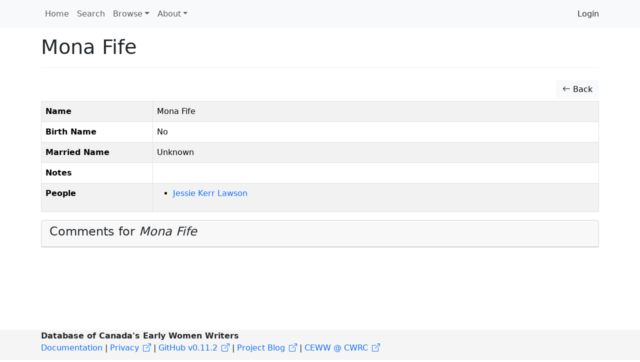

--- FILE ---
content_type: text/html; charset=utf-8
request_url: https://www.google.com/recaptcha/api2/anchor?ar=1&k=6Lesy18oAAAAAEGbcBGT-ibYokPGn9BM5Ta_dyq2&co=aHR0cHM6Ly9kb2Nld3cuZGhpbC5saWIuc2Z1LmNhOjQ0Mw..&hl=en&type=image&v=PoyoqOPhxBO7pBk68S4YbpHZ&theme=light&size=normal&anchor-ms=20000&execute-ms=30000&cb=fjndw7qv8tlo
body_size: 49283
content:
<!DOCTYPE HTML><html dir="ltr" lang="en"><head><meta http-equiv="Content-Type" content="text/html; charset=UTF-8">
<meta http-equiv="X-UA-Compatible" content="IE=edge">
<title>reCAPTCHA</title>
<style type="text/css">
/* cyrillic-ext */
@font-face {
  font-family: 'Roboto';
  font-style: normal;
  font-weight: 400;
  font-stretch: 100%;
  src: url(//fonts.gstatic.com/s/roboto/v48/KFO7CnqEu92Fr1ME7kSn66aGLdTylUAMa3GUBHMdazTgWw.woff2) format('woff2');
  unicode-range: U+0460-052F, U+1C80-1C8A, U+20B4, U+2DE0-2DFF, U+A640-A69F, U+FE2E-FE2F;
}
/* cyrillic */
@font-face {
  font-family: 'Roboto';
  font-style: normal;
  font-weight: 400;
  font-stretch: 100%;
  src: url(//fonts.gstatic.com/s/roboto/v48/KFO7CnqEu92Fr1ME7kSn66aGLdTylUAMa3iUBHMdazTgWw.woff2) format('woff2');
  unicode-range: U+0301, U+0400-045F, U+0490-0491, U+04B0-04B1, U+2116;
}
/* greek-ext */
@font-face {
  font-family: 'Roboto';
  font-style: normal;
  font-weight: 400;
  font-stretch: 100%;
  src: url(//fonts.gstatic.com/s/roboto/v48/KFO7CnqEu92Fr1ME7kSn66aGLdTylUAMa3CUBHMdazTgWw.woff2) format('woff2');
  unicode-range: U+1F00-1FFF;
}
/* greek */
@font-face {
  font-family: 'Roboto';
  font-style: normal;
  font-weight: 400;
  font-stretch: 100%;
  src: url(//fonts.gstatic.com/s/roboto/v48/KFO7CnqEu92Fr1ME7kSn66aGLdTylUAMa3-UBHMdazTgWw.woff2) format('woff2');
  unicode-range: U+0370-0377, U+037A-037F, U+0384-038A, U+038C, U+038E-03A1, U+03A3-03FF;
}
/* math */
@font-face {
  font-family: 'Roboto';
  font-style: normal;
  font-weight: 400;
  font-stretch: 100%;
  src: url(//fonts.gstatic.com/s/roboto/v48/KFO7CnqEu92Fr1ME7kSn66aGLdTylUAMawCUBHMdazTgWw.woff2) format('woff2');
  unicode-range: U+0302-0303, U+0305, U+0307-0308, U+0310, U+0312, U+0315, U+031A, U+0326-0327, U+032C, U+032F-0330, U+0332-0333, U+0338, U+033A, U+0346, U+034D, U+0391-03A1, U+03A3-03A9, U+03B1-03C9, U+03D1, U+03D5-03D6, U+03F0-03F1, U+03F4-03F5, U+2016-2017, U+2034-2038, U+203C, U+2040, U+2043, U+2047, U+2050, U+2057, U+205F, U+2070-2071, U+2074-208E, U+2090-209C, U+20D0-20DC, U+20E1, U+20E5-20EF, U+2100-2112, U+2114-2115, U+2117-2121, U+2123-214F, U+2190, U+2192, U+2194-21AE, U+21B0-21E5, U+21F1-21F2, U+21F4-2211, U+2213-2214, U+2216-22FF, U+2308-230B, U+2310, U+2319, U+231C-2321, U+2336-237A, U+237C, U+2395, U+239B-23B7, U+23D0, U+23DC-23E1, U+2474-2475, U+25AF, U+25B3, U+25B7, U+25BD, U+25C1, U+25CA, U+25CC, U+25FB, U+266D-266F, U+27C0-27FF, U+2900-2AFF, U+2B0E-2B11, U+2B30-2B4C, U+2BFE, U+3030, U+FF5B, U+FF5D, U+1D400-1D7FF, U+1EE00-1EEFF;
}
/* symbols */
@font-face {
  font-family: 'Roboto';
  font-style: normal;
  font-weight: 400;
  font-stretch: 100%;
  src: url(//fonts.gstatic.com/s/roboto/v48/KFO7CnqEu92Fr1ME7kSn66aGLdTylUAMaxKUBHMdazTgWw.woff2) format('woff2');
  unicode-range: U+0001-000C, U+000E-001F, U+007F-009F, U+20DD-20E0, U+20E2-20E4, U+2150-218F, U+2190, U+2192, U+2194-2199, U+21AF, U+21E6-21F0, U+21F3, U+2218-2219, U+2299, U+22C4-22C6, U+2300-243F, U+2440-244A, U+2460-24FF, U+25A0-27BF, U+2800-28FF, U+2921-2922, U+2981, U+29BF, U+29EB, U+2B00-2BFF, U+4DC0-4DFF, U+FFF9-FFFB, U+10140-1018E, U+10190-1019C, U+101A0, U+101D0-101FD, U+102E0-102FB, U+10E60-10E7E, U+1D2C0-1D2D3, U+1D2E0-1D37F, U+1F000-1F0FF, U+1F100-1F1AD, U+1F1E6-1F1FF, U+1F30D-1F30F, U+1F315, U+1F31C, U+1F31E, U+1F320-1F32C, U+1F336, U+1F378, U+1F37D, U+1F382, U+1F393-1F39F, U+1F3A7-1F3A8, U+1F3AC-1F3AF, U+1F3C2, U+1F3C4-1F3C6, U+1F3CA-1F3CE, U+1F3D4-1F3E0, U+1F3ED, U+1F3F1-1F3F3, U+1F3F5-1F3F7, U+1F408, U+1F415, U+1F41F, U+1F426, U+1F43F, U+1F441-1F442, U+1F444, U+1F446-1F449, U+1F44C-1F44E, U+1F453, U+1F46A, U+1F47D, U+1F4A3, U+1F4B0, U+1F4B3, U+1F4B9, U+1F4BB, U+1F4BF, U+1F4C8-1F4CB, U+1F4D6, U+1F4DA, U+1F4DF, U+1F4E3-1F4E6, U+1F4EA-1F4ED, U+1F4F7, U+1F4F9-1F4FB, U+1F4FD-1F4FE, U+1F503, U+1F507-1F50B, U+1F50D, U+1F512-1F513, U+1F53E-1F54A, U+1F54F-1F5FA, U+1F610, U+1F650-1F67F, U+1F687, U+1F68D, U+1F691, U+1F694, U+1F698, U+1F6AD, U+1F6B2, U+1F6B9-1F6BA, U+1F6BC, U+1F6C6-1F6CF, U+1F6D3-1F6D7, U+1F6E0-1F6EA, U+1F6F0-1F6F3, U+1F6F7-1F6FC, U+1F700-1F7FF, U+1F800-1F80B, U+1F810-1F847, U+1F850-1F859, U+1F860-1F887, U+1F890-1F8AD, U+1F8B0-1F8BB, U+1F8C0-1F8C1, U+1F900-1F90B, U+1F93B, U+1F946, U+1F984, U+1F996, U+1F9E9, U+1FA00-1FA6F, U+1FA70-1FA7C, U+1FA80-1FA89, U+1FA8F-1FAC6, U+1FACE-1FADC, U+1FADF-1FAE9, U+1FAF0-1FAF8, U+1FB00-1FBFF;
}
/* vietnamese */
@font-face {
  font-family: 'Roboto';
  font-style: normal;
  font-weight: 400;
  font-stretch: 100%;
  src: url(//fonts.gstatic.com/s/roboto/v48/KFO7CnqEu92Fr1ME7kSn66aGLdTylUAMa3OUBHMdazTgWw.woff2) format('woff2');
  unicode-range: U+0102-0103, U+0110-0111, U+0128-0129, U+0168-0169, U+01A0-01A1, U+01AF-01B0, U+0300-0301, U+0303-0304, U+0308-0309, U+0323, U+0329, U+1EA0-1EF9, U+20AB;
}
/* latin-ext */
@font-face {
  font-family: 'Roboto';
  font-style: normal;
  font-weight: 400;
  font-stretch: 100%;
  src: url(//fonts.gstatic.com/s/roboto/v48/KFO7CnqEu92Fr1ME7kSn66aGLdTylUAMa3KUBHMdazTgWw.woff2) format('woff2');
  unicode-range: U+0100-02BA, U+02BD-02C5, U+02C7-02CC, U+02CE-02D7, U+02DD-02FF, U+0304, U+0308, U+0329, U+1D00-1DBF, U+1E00-1E9F, U+1EF2-1EFF, U+2020, U+20A0-20AB, U+20AD-20C0, U+2113, U+2C60-2C7F, U+A720-A7FF;
}
/* latin */
@font-face {
  font-family: 'Roboto';
  font-style: normal;
  font-weight: 400;
  font-stretch: 100%;
  src: url(//fonts.gstatic.com/s/roboto/v48/KFO7CnqEu92Fr1ME7kSn66aGLdTylUAMa3yUBHMdazQ.woff2) format('woff2');
  unicode-range: U+0000-00FF, U+0131, U+0152-0153, U+02BB-02BC, U+02C6, U+02DA, U+02DC, U+0304, U+0308, U+0329, U+2000-206F, U+20AC, U+2122, U+2191, U+2193, U+2212, U+2215, U+FEFF, U+FFFD;
}
/* cyrillic-ext */
@font-face {
  font-family: 'Roboto';
  font-style: normal;
  font-weight: 500;
  font-stretch: 100%;
  src: url(//fonts.gstatic.com/s/roboto/v48/KFO7CnqEu92Fr1ME7kSn66aGLdTylUAMa3GUBHMdazTgWw.woff2) format('woff2');
  unicode-range: U+0460-052F, U+1C80-1C8A, U+20B4, U+2DE0-2DFF, U+A640-A69F, U+FE2E-FE2F;
}
/* cyrillic */
@font-face {
  font-family: 'Roboto';
  font-style: normal;
  font-weight: 500;
  font-stretch: 100%;
  src: url(//fonts.gstatic.com/s/roboto/v48/KFO7CnqEu92Fr1ME7kSn66aGLdTylUAMa3iUBHMdazTgWw.woff2) format('woff2');
  unicode-range: U+0301, U+0400-045F, U+0490-0491, U+04B0-04B1, U+2116;
}
/* greek-ext */
@font-face {
  font-family: 'Roboto';
  font-style: normal;
  font-weight: 500;
  font-stretch: 100%;
  src: url(//fonts.gstatic.com/s/roboto/v48/KFO7CnqEu92Fr1ME7kSn66aGLdTylUAMa3CUBHMdazTgWw.woff2) format('woff2');
  unicode-range: U+1F00-1FFF;
}
/* greek */
@font-face {
  font-family: 'Roboto';
  font-style: normal;
  font-weight: 500;
  font-stretch: 100%;
  src: url(//fonts.gstatic.com/s/roboto/v48/KFO7CnqEu92Fr1ME7kSn66aGLdTylUAMa3-UBHMdazTgWw.woff2) format('woff2');
  unicode-range: U+0370-0377, U+037A-037F, U+0384-038A, U+038C, U+038E-03A1, U+03A3-03FF;
}
/* math */
@font-face {
  font-family: 'Roboto';
  font-style: normal;
  font-weight: 500;
  font-stretch: 100%;
  src: url(//fonts.gstatic.com/s/roboto/v48/KFO7CnqEu92Fr1ME7kSn66aGLdTylUAMawCUBHMdazTgWw.woff2) format('woff2');
  unicode-range: U+0302-0303, U+0305, U+0307-0308, U+0310, U+0312, U+0315, U+031A, U+0326-0327, U+032C, U+032F-0330, U+0332-0333, U+0338, U+033A, U+0346, U+034D, U+0391-03A1, U+03A3-03A9, U+03B1-03C9, U+03D1, U+03D5-03D6, U+03F0-03F1, U+03F4-03F5, U+2016-2017, U+2034-2038, U+203C, U+2040, U+2043, U+2047, U+2050, U+2057, U+205F, U+2070-2071, U+2074-208E, U+2090-209C, U+20D0-20DC, U+20E1, U+20E5-20EF, U+2100-2112, U+2114-2115, U+2117-2121, U+2123-214F, U+2190, U+2192, U+2194-21AE, U+21B0-21E5, U+21F1-21F2, U+21F4-2211, U+2213-2214, U+2216-22FF, U+2308-230B, U+2310, U+2319, U+231C-2321, U+2336-237A, U+237C, U+2395, U+239B-23B7, U+23D0, U+23DC-23E1, U+2474-2475, U+25AF, U+25B3, U+25B7, U+25BD, U+25C1, U+25CA, U+25CC, U+25FB, U+266D-266F, U+27C0-27FF, U+2900-2AFF, U+2B0E-2B11, U+2B30-2B4C, U+2BFE, U+3030, U+FF5B, U+FF5D, U+1D400-1D7FF, U+1EE00-1EEFF;
}
/* symbols */
@font-face {
  font-family: 'Roboto';
  font-style: normal;
  font-weight: 500;
  font-stretch: 100%;
  src: url(//fonts.gstatic.com/s/roboto/v48/KFO7CnqEu92Fr1ME7kSn66aGLdTylUAMaxKUBHMdazTgWw.woff2) format('woff2');
  unicode-range: U+0001-000C, U+000E-001F, U+007F-009F, U+20DD-20E0, U+20E2-20E4, U+2150-218F, U+2190, U+2192, U+2194-2199, U+21AF, U+21E6-21F0, U+21F3, U+2218-2219, U+2299, U+22C4-22C6, U+2300-243F, U+2440-244A, U+2460-24FF, U+25A0-27BF, U+2800-28FF, U+2921-2922, U+2981, U+29BF, U+29EB, U+2B00-2BFF, U+4DC0-4DFF, U+FFF9-FFFB, U+10140-1018E, U+10190-1019C, U+101A0, U+101D0-101FD, U+102E0-102FB, U+10E60-10E7E, U+1D2C0-1D2D3, U+1D2E0-1D37F, U+1F000-1F0FF, U+1F100-1F1AD, U+1F1E6-1F1FF, U+1F30D-1F30F, U+1F315, U+1F31C, U+1F31E, U+1F320-1F32C, U+1F336, U+1F378, U+1F37D, U+1F382, U+1F393-1F39F, U+1F3A7-1F3A8, U+1F3AC-1F3AF, U+1F3C2, U+1F3C4-1F3C6, U+1F3CA-1F3CE, U+1F3D4-1F3E0, U+1F3ED, U+1F3F1-1F3F3, U+1F3F5-1F3F7, U+1F408, U+1F415, U+1F41F, U+1F426, U+1F43F, U+1F441-1F442, U+1F444, U+1F446-1F449, U+1F44C-1F44E, U+1F453, U+1F46A, U+1F47D, U+1F4A3, U+1F4B0, U+1F4B3, U+1F4B9, U+1F4BB, U+1F4BF, U+1F4C8-1F4CB, U+1F4D6, U+1F4DA, U+1F4DF, U+1F4E3-1F4E6, U+1F4EA-1F4ED, U+1F4F7, U+1F4F9-1F4FB, U+1F4FD-1F4FE, U+1F503, U+1F507-1F50B, U+1F50D, U+1F512-1F513, U+1F53E-1F54A, U+1F54F-1F5FA, U+1F610, U+1F650-1F67F, U+1F687, U+1F68D, U+1F691, U+1F694, U+1F698, U+1F6AD, U+1F6B2, U+1F6B9-1F6BA, U+1F6BC, U+1F6C6-1F6CF, U+1F6D3-1F6D7, U+1F6E0-1F6EA, U+1F6F0-1F6F3, U+1F6F7-1F6FC, U+1F700-1F7FF, U+1F800-1F80B, U+1F810-1F847, U+1F850-1F859, U+1F860-1F887, U+1F890-1F8AD, U+1F8B0-1F8BB, U+1F8C0-1F8C1, U+1F900-1F90B, U+1F93B, U+1F946, U+1F984, U+1F996, U+1F9E9, U+1FA00-1FA6F, U+1FA70-1FA7C, U+1FA80-1FA89, U+1FA8F-1FAC6, U+1FACE-1FADC, U+1FADF-1FAE9, U+1FAF0-1FAF8, U+1FB00-1FBFF;
}
/* vietnamese */
@font-face {
  font-family: 'Roboto';
  font-style: normal;
  font-weight: 500;
  font-stretch: 100%;
  src: url(//fonts.gstatic.com/s/roboto/v48/KFO7CnqEu92Fr1ME7kSn66aGLdTylUAMa3OUBHMdazTgWw.woff2) format('woff2');
  unicode-range: U+0102-0103, U+0110-0111, U+0128-0129, U+0168-0169, U+01A0-01A1, U+01AF-01B0, U+0300-0301, U+0303-0304, U+0308-0309, U+0323, U+0329, U+1EA0-1EF9, U+20AB;
}
/* latin-ext */
@font-face {
  font-family: 'Roboto';
  font-style: normal;
  font-weight: 500;
  font-stretch: 100%;
  src: url(//fonts.gstatic.com/s/roboto/v48/KFO7CnqEu92Fr1ME7kSn66aGLdTylUAMa3KUBHMdazTgWw.woff2) format('woff2');
  unicode-range: U+0100-02BA, U+02BD-02C5, U+02C7-02CC, U+02CE-02D7, U+02DD-02FF, U+0304, U+0308, U+0329, U+1D00-1DBF, U+1E00-1E9F, U+1EF2-1EFF, U+2020, U+20A0-20AB, U+20AD-20C0, U+2113, U+2C60-2C7F, U+A720-A7FF;
}
/* latin */
@font-face {
  font-family: 'Roboto';
  font-style: normal;
  font-weight: 500;
  font-stretch: 100%;
  src: url(//fonts.gstatic.com/s/roboto/v48/KFO7CnqEu92Fr1ME7kSn66aGLdTylUAMa3yUBHMdazQ.woff2) format('woff2');
  unicode-range: U+0000-00FF, U+0131, U+0152-0153, U+02BB-02BC, U+02C6, U+02DA, U+02DC, U+0304, U+0308, U+0329, U+2000-206F, U+20AC, U+2122, U+2191, U+2193, U+2212, U+2215, U+FEFF, U+FFFD;
}
/* cyrillic-ext */
@font-face {
  font-family: 'Roboto';
  font-style: normal;
  font-weight: 900;
  font-stretch: 100%;
  src: url(//fonts.gstatic.com/s/roboto/v48/KFO7CnqEu92Fr1ME7kSn66aGLdTylUAMa3GUBHMdazTgWw.woff2) format('woff2');
  unicode-range: U+0460-052F, U+1C80-1C8A, U+20B4, U+2DE0-2DFF, U+A640-A69F, U+FE2E-FE2F;
}
/* cyrillic */
@font-face {
  font-family: 'Roboto';
  font-style: normal;
  font-weight: 900;
  font-stretch: 100%;
  src: url(//fonts.gstatic.com/s/roboto/v48/KFO7CnqEu92Fr1ME7kSn66aGLdTylUAMa3iUBHMdazTgWw.woff2) format('woff2');
  unicode-range: U+0301, U+0400-045F, U+0490-0491, U+04B0-04B1, U+2116;
}
/* greek-ext */
@font-face {
  font-family: 'Roboto';
  font-style: normal;
  font-weight: 900;
  font-stretch: 100%;
  src: url(//fonts.gstatic.com/s/roboto/v48/KFO7CnqEu92Fr1ME7kSn66aGLdTylUAMa3CUBHMdazTgWw.woff2) format('woff2');
  unicode-range: U+1F00-1FFF;
}
/* greek */
@font-face {
  font-family: 'Roboto';
  font-style: normal;
  font-weight: 900;
  font-stretch: 100%;
  src: url(//fonts.gstatic.com/s/roboto/v48/KFO7CnqEu92Fr1ME7kSn66aGLdTylUAMa3-UBHMdazTgWw.woff2) format('woff2');
  unicode-range: U+0370-0377, U+037A-037F, U+0384-038A, U+038C, U+038E-03A1, U+03A3-03FF;
}
/* math */
@font-face {
  font-family: 'Roboto';
  font-style: normal;
  font-weight: 900;
  font-stretch: 100%;
  src: url(//fonts.gstatic.com/s/roboto/v48/KFO7CnqEu92Fr1ME7kSn66aGLdTylUAMawCUBHMdazTgWw.woff2) format('woff2');
  unicode-range: U+0302-0303, U+0305, U+0307-0308, U+0310, U+0312, U+0315, U+031A, U+0326-0327, U+032C, U+032F-0330, U+0332-0333, U+0338, U+033A, U+0346, U+034D, U+0391-03A1, U+03A3-03A9, U+03B1-03C9, U+03D1, U+03D5-03D6, U+03F0-03F1, U+03F4-03F5, U+2016-2017, U+2034-2038, U+203C, U+2040, U+2043, U+2047, U+2050, U+2057, U+205F, U+2070-2071, U+2074-208E, U+2090-209C, U+20D0-20DC, U+20E1, U+20E5-20EF, U+2100-2112, U+2114-2115, U+2117-2121, U+2123-214F, U+2190, U+2192, U+2194-21AE, U+21B0-21E5, U+21F1-21F2, U+21F4-2211, U+2213-2214, U+2216-22FF, U+2308-230B, U+2310, U+2319, U+231C-2321, U+2336-237A, U+237C, U+2395, U+239B-23B7, U+23D0, U+23DC-23E1, U+2474-2475, U+25AF, U+25B3, U+25B7, U+25BD, U+25C1, U+25CA, U+25CC, U+25FB, U+266D-266F, U+27C0-27FF, U+2900-2AFF, U+2B0E-2B11, U+2B30-2B4C, U+2BFE, U+3030, U+FF5B, U+FF5D, U+1D400-1D7FF, U+1EE00-1EEFF;
}
/* symbols */
@font-face {
  font-family: 'Roboto';
  font-style: normal;
  font-weight: 900;
  font-stretch: 100%;
  src: url(//fonts.gstatic.com/s/roboto/v48/KFO7CnqEu92Fr1ME7kSn66aGLdTylUAMaxKUBHMdazTgWw.woff2) format('woff2');
  unicode-range: U+0001-000C, U+000E-001F, U+007F-009F, U+20DD-20E0, U+20E2-20E4, U+2150-218F, U+2190, U+2192, U+2194-2199, U+21AF, U+21E6-21F0, U+21F3, U+2218-2219, U+2299, U+22C4-22C6, U+2300-243F, U+2440-244A, U+2460-24FF, U+25A0-27BF, U+2800-28FF, U+2921-2922, U+2981, U+29BF, U+29EB, U+2B00-2BFF, U+4DC0-4DFF, U+FFF9-FFFB, U+10140-1018E, U+10190-1019C, U+101A0, U+101D0-101FD, U+102E0-102FB, U+10E60-10E7E, U+1D2C0-1D2D3, U+1D2E0-1D37F, U+1F000-1F0FF, U+1F100-1F1AD, U+1F1E6-1F1FF, U+1F30D-1F30F, U+1F315, U+1F31C, U+1F31E, U+1F320-1F32C, U+1F336, U+1F378, U+1F37D, U+1F382, U+1F393-1F39F, U+1F3A7-1F3A8, U+1F3AC-1F3AF, U+1F3C2, U+1F3C4-1F3C6, U+1F3CA-1F3CE, U+1F3D4-1F3E0, U+1F3ED, U+1F3F1-1F3F3, U+1F3F5-1F3F7, U+1F408, U+1F415, U+1F41F, U+1F426, U+1F43F, U+1F441-1F442, U+1F444, U+1F446-1F449, U+1F44C-1F44E, U+1F453, U+1F46A, U+1F47D, U+1F4A3, U+1F4B0, U+1F4B3, U+1F4B9, U+1F4BB, U+1F4BF, U+1F4C8-1F4CB, U+1F4D6, U+1F4DA, U+1F4DF, U+1F4E3-1F4E6, U+1F4EA-1F4ED, U+1F4F7, U+1F4F9-1F4FB, U+1F4FD-1F4FE, U+1F503, U+1F507-1F50B, U+1F50D, U+1F512-1F513, U+1F53E-1F54A, U+1F54F-1F5FA, U+1F610, U+1F650-1F67F, U+1F687, U+1F68D, U+1F691, U+1F694, U+1F698, U+1F6AD, U+1F6B2, U+1F6B9-1F6BA, U+1F6BC, U+1F6C6-1F6CF, U+1F6D3-1F6D7, U+1F6E0-1F6EA, U+1F6F0-1F6F3, U+1F6F7-1F6FC, U+1F700-1F7FF, U+1F800-1F80B, U+1F810-1F847, U+1F850-1F859, U+1F860-1F887, U+1F890-1F8AD, U+1F8B0-1F8BB, U+1F8C0-1F8C1, U+1F900-1F90B, U+1F93B, U+1F946, U+1F984, U+1F996, U+1F9E9, U+1FA00-1FA6F, U+1FA70-1FA7C, U+1FA80-1FA89, U+1FA8F-1FAC6, U+1FACE-1FADC, U+1FADF-1FAE9, U+1FAF0-1FAF8, U+1FB00-1FBFF;
}
/* vietnamese */
@font-face {
  font-family: 'Roboto';
  font-style: normal;
  font-weight: 900;
  font-stretch: 100%;
  src: url(//fonts.gstatic.com/s/roboto/v48/KFO7CnqEu92Fr1ME7kSn66aGLdTylUAMa3OUBHMdazTgWw.woff2) format('woff2');
  unicode-range: U+0102-0103, U+0110-0111, U+0128-0129, U+0168-0169, U+01A0-01A1, U+01AF-01B0, U+0300-0301, U+0303-0304, U+0308-0309, U+0323, U+0329, U+1EA0-1EF9, U+20AB;
}
/* latin-ext */
@font-face {
  font-family: 'Roboto';
  font-style: normal;
  font-weight: 900;
  font-stretch: 100%;
  src: url(//fonts.gstatic.com/s/roboto/v48/KFO7CnqEu92Fr1ME7kSn66aGLdTylUAMa3KUBHMdazTgWw.woff2) format('woff2');
  unicode-range: U+0100-02BA, U+02BD-02C5, U+02C7-02CC, U+02CE-02D7, U+02DD-02FF, U+0304, U+0308, U+0329, U+1D00-1DBF, U+1E00-1E9F, U+1EF2-1EFF, U+2020, U+20A0-20AB, U+20AD-20C0, U+2113, U+2C60-2C7F, U+A720-A7FF;
}
/* latin */
@font-face {
  font-family: 'Roboto';
  font-style: normal;
  font-weight: 900;
  font-stretch: 100%;
  src: url(//fonts.gstatic.com/s/roboto/v48/KFO7CnqEu92Fr1ME7kSn66aGLdTylUAMa3yUBHMdazQ.woff2) format('woff2');
  unicode-range: U+0000-00FF, U+0131, U+0152-0153, U+02BB-02BC, U+02C6, U+02DA, U+02DC, U+0304, U+0308, U+0329, U+2000-206F, U+20AC, U+2122, U+2191, U+2193, U+2212, U+2215, U+FEFF, U+FFFD;
}

</style>
<link rel="stylesheet" type="text/css" href="https://www.gstatic.com/recaptcha/releases/PoyoqOPhxBO7pBk68S4YbpHZ/styles__ltr.css">
<script nonce="BsOkRVvwlyTXXHJwggHPxw" type="text/javascript">window['__recaptcha_api'] = 'https://www.google.com/recaptcha/api2/';</script>
<script type="text/javascript" src="https://www.gstatic.com/recaptcha/releases/PoyoqOPhxBO7pBk68S4YbpHZ/recaptcha__en.js" nonce="BsOkRVvwlyTXXHJwggHPxw">
      
    </script></head>
<body><div id="rc-anchor-alert" class="rc-anchor-alert"></div>
<input type="hidden" id="recaptcha-token" value="[base64]">
<script type="text/javascript" nonce="BsOkRVvwlyTXXHJwggHPxw">
      recaptcha.anchor.Main.init("[\x22ainput\x22,[\x22bgdata\x22,\x22\x22,\[base64]/[base64]/[base64]/bmV3IHJbeF0oY1swXSk6RT09Mj9uZXcgclt4XShjWzBdLGNbMV0pOkU9PTM/bmV3IHJbeF0oY1swXSxjWzFdLGNbMl0pOkU9PTQ/[base64]/[base64]/[base64]/[base64]/[base64]/[base64]/[base64]/[base64]\x22,\[base64]\x22,\x22Zgliw6ZELmHCm8KhBcObwqzCpcK6w4PDoy44w5vCs8KTwrgLw6jCgjjCm8OIwrDCusKDwqctGyXCsGNYasOuYcKKaMKCHMOeXsO7w6ZAEAXDgsKGbMOWYQF3A8Kgw5wLw63CqsKgwqcww6zDicO7w7/Dql1sQx1wVDxyES7Dl8Oow4rCrcO8SAZEACjCtMKGKmJ5w75ZT0hYw7QqUy9YDsKtw7/CojIJaMOmUsOhY8K2w5pxw7PDrTN6w5vDpsOaccKWFcKBCcO/[base64]/[base64]/CvcOGHMOtw5Vrwr0kaMOvwoPDjcKmaQ7CnTd1w7nDiSnDklYuwrRUw4HChU8uTj4mw5HDpW9RwpLDkcKkw4ICwpobw5DCk8KHbjQxPyLDm39sYsOHKMO0bUrCnMOMeEp2w5HDjsOPw7nCpGnDhcKJaWQMwoFzwqfCvETDjsOWw4PCrsKFwoLDvsK7woh8dcKaDXh/wpckemRhw686wq7CqMOiw71zB8KWYMODDMKnE1fChXXDgQMtw6/CjMOzbgYUQmrDuCggL3vCkMKYT2TDoDnDlXvCqGoNw7FKbD/CncOpWcKNw6/CtMK1w5XCtHU/JMKlbSHDocKAw5/CjyHCoTrClsOyRcO9VcKNw7Jhwr/CuDZwBnh2w517wpxKIHdwQEhnw4IewrkLw7jDs2MlOljChsKvw4h/[base64]/DgVbDiMK0N8Odw5vCuxQ7woHCrW3DrEQpXUzDiT5ZwpsuNsOPw48Fw7hZwrAFw7Q2w6p4JsKAw7kVwoXDjzwLJx7Co8KubcOAD8Oqw6I3YsO9Si7ComU4w7PCgwzDm1hPwoIdw4EvITc5FzLDgCjDpsOzKMO5Ti/Dk8Kuw71bKQB6w5bClsKtXQnDohdkw4TChsK7wrvCoMKsfsKeS3NPcT5xwqouwpdMw6l1wqjCgWzDp2fDuBA3w7rCkWcQw7JAW2Rrw5fCrBzDncK3NBh9D1PDhUbCl8KxDH/[base64]/Cph9dTSQbJHXDrw5LwrscI34VbD8Uw6Atw7HDi0dvO8OqaQTDqQ3CuFvDtcKmK8KmwqBxZjgiwpQ2XxcVRsO+WU96wpXDjyoyw69eUcKNbA8AJ8Olw4PDoMO4w4/DqMOzYMO+woAmaMK/[base64]/DiVtKccKYw7omW8K2woUfeGPDgMOhEgpUO8Kuw6rDiDvDsDcbAlllw6rCncOyWcOsw6lEwq4Fwrorw7dGcMKKw5PDmcOcBBrDhsOXwqzCi8OhH33CvsKnwrDCknbDoF3DlcOjdxINVsK3w6Biw6zDgHbDs8OgIcKAfx/DonDDrsKkH8KYMG0Hw7xAa8Oxw4hcO8K/By8EwrTCncOWwolwwqg8c2fDoVMHwpXDjsKEw7PDlMKowodmNBLCn8KpL3QrwpPDs8KZAjo3LsOHw4/CoRTDj8O2RWsIwr/[base64]/[base64]/P8ONwosMBMKZwojCj8KZwqldJcOWQcKCZRrCp8O6wp4hwot+wpbDgFjCtMOjw63CvC3DjsKswpzDssKiPcOnanlNw7PChR8obcKtwp7DiMKaw4/CtsKsf8KUw7fDpsKSCMK4wrbDjsKfwp/Dj3QKQW92w43CtATCg1khw6YeFwdZwqtZb8OdwrIfwrLDhsKBPsK5G2dkYnzCuMOWNSpzb8KCwqweK8KBw4PDungRdcKgaMO1w7DCiyjCpsOkwolEPcO0w4/DmlVYwqTCjcOCwrQfKiMPVMOdU1LCgQsywrkiw7fCuy/CgV3Dj8Knw48qwo7DtnXCjsKIw57CmQPDtMKUaMOXw6oLWWrCqMKbTiIOwpdhw6vCmsKWwrzDo8OcUcOnwrpYYDLDj8OPV8K7aMOFd8Opw77CiiXCl8KAw7bCmFlcGmYow5YXQSnCjMKLASpgX0Ubw6J3w5TDjMO6cxTDgsOtFl/CucOewpbCmgbCiMKyWcOYQ8KYwogSwpMnw5HCrHvCinTCpcKDw7ZkR3d1FsKjwrnDtFDDucKHGxPDn3k7wpnCusOcwpcQwqTCiMOCwqDDjxTDiXU4VzvCjwEDMsKJUMKBw7oWUcKrU8OtAksUw7LCqMObWRvCjsKewpw/X23Dl8OXw4Z1wqUPKsKRKcKBCyrCqwN/P8Kvw53DlwleQMK2OcO6w49oYMKywrhVPXgww6g2Hn3DqsOcw55bOA7DoiATLCrDohg9IMOkworCoTQzw73DosKvw6xTLcKkw6PCsMO1CcO+wqTDuH/Duk0oL8Kvw6gSwoJwacKnwqspP8KPw7HCkipcQ2/Ct3szQyptw5rDuCLCtMKZw63Cpm8MLsOcQQDCowvDjy7Dn1rDkxPDt8O/w67Dhi4kwoo7eMKfwq7CgkDDmsOZVMO7wr/DnB4MNX/DhcOLwp3DpWcyNl7Dj8KHWMKUw5N8w5nDgcOpRwjCuWzDrw7CvsKEwrzDuVdqUMOXEsOxAMKVw5BHwpzCgwjDpMOlw5d4AsKvY8OeZ8K4dMKHw45ew4pfwrl1ccOiwo7Di8KEw5FfwqvDo8O9w7hQwpMFwrIZw4nDo3Nrw506w4bDlcKXwr3ClHTCqAHCgw/DkxPDkMOrwonDmsKlw4lCPwRnGnRCZ1jCrzrDq8ORw63DlcKeUMK2w6xsMSPCl0oxTzrDhU9RfsO5LMKNezLCiCfDvgvCnkTCnxnCrsOiNHhxwq3DvcO/OETCksKNb8OgwqV0wqfCkcOiwqjCrcONw6/DnsKlEMOLdyPCrsOIZl4ow4/DhwjCicKPCMKVw651wp7Cr8OUw5oOwqjDjEwfP8OLw75OCUMRS2MpZlseeMOUw6V1dCvDo2zDtykGAEPCtMOHw4YNaFpvwoEtGFxdDSR8w5pUw70kwqoewpfClQHDuk/[base64]/DrxnDrw83ZcKfwprDkxnCtQQAwqnCv8OUwrPDqsOnM2TDgMOJwqggw4LDrcKNw7bDnWnDq8Kzwq/DjTfCrcKSw5nDs23DisKvT0nCpMKJwqrDl3rDng3Dugkuw6dXO8O8VcOBwo3CqBfDlMOpw50SacK8wqPDpsKwXDsuwqLDiC7ChsKWwqRfwok1B8K/PcKkBcOxYRwVwowlCcKZwq3CrWnCsxhIwr/[base64]/CvMOHwqPCk2rCo8O2UcOKw5zCojI7Ih3Cmn8gwrLDmMKnZcKdUMKtDcOtw5PDg0vDlMOGw6bCqcOuJFc8wpLCpsOQwoXDjzgUbsKzw5/[base64]/wqZhwoDDuMOeM8KBwph5w7sKB2hPwpMKMQ/CuBfCnXjDuFDDgRPDpWZcw4DCpznDi8O/w5PCnSfCqsKkXQdpwqVIw44nwrHDl8OIUSBhwq83wqR6UMKWRcObdsOFezdPfsK5KTXDv8Obc8KAczl9wrPDhMK1w6vDvcKgNEkpw7Q+axPDgm7Dl8OzUMKvw6rDtm3DmcKXw6t9wqEMwqJNw6RPw6/CiwF7w6g8UhNcwrPDgsK7w7/Ck8KbwrvDnMKsw5I3A2RmbcKzw7cLTGlvABheNUDDuMKVwo8DKMK3w54+dcKwBELCkyfCqMKgwrPDnwUPw4/CmVZFQMKXw5XDuUwiAsOZaXPDrMKLw7zDqMK4M8O6esOCw4TCiBrDsAZxFi7DocK9CMKrw6jCoG3ClMKiw7ZLwrXCvRPCrBLCmMKuccKGw6k6VsKRw4vDtsOTwpFZwqjDrDXCrS5ZFzZ3M2o9fMOKdWTCliHDsMKRwrnDgMOvwroiw6/CtBR5wq5DwpvDicKUZFEbOcKhPsO8eMOSwqPDucOsw73Ci1PDqAl3NMOUCsKkf8KNCMOtw6/DoG4ewpTCt2F9wo8IwrA3w5vDs8OhwrjDr1vDsXnDhMOvagLDhgvDg8OoISYhw7ZJw57DocOYw6VkHDXCh8OoGQlTS0J5AcOQwrASwo5/[base64]/DrlvCgUJLEmEJAsOrw5FPXcKYHTPDh8OEwp3DtsKofcO+Y8K6wqrDpDjDpcOsZ3FGw4/DgCTDoMK5OcO8PcO4w4zDhMKJD8KUw43CkcOBS8OLwqPCn8KcwpbCscObdzVmw7jDryjDnMKww6J0asKcw415WMOeAcOfOALCqMOvOMOcdcO2wrcycMOVwqnDpTolwqILNWwMJMOXeQ7CjmU0GMOYXMOOw5LDhjTCtEzDkX4EwozDsFpvwr7DtB8pPj/[base64]/[base64]/[base64]/CscOGw6fDowbDq3XDlcO5w6/CvWbCunTCqMKEw54cw7V9wrFmTgsPw4XDkMKvw5wawpPDisKoA8Odw4p/LsOawqcPIy/DpmZsw64Zw4o/w68Qwq3CiMOPLULCrTrDhhDCoDzDnMOZwrHClcOVZMKMdMODen4+w4Rww7bCjXzDkMOtF8O5w6t6w5LDhwFeOD7DrW7CjHhcwr7DomgJBQrCpsKtSDkWw4oIQsOaHFvCkWJtH8OAw45Jw4/[base64]/[base64]/Dj2vDpWbDqS7Csmo4w7E5e8Oiw5rCjsO+w4McwqHDjsO8cSBZw4pTXcOKUWhHwocMw7vDmh5Dbn/DkivDgMK/w5tZJsOswrcew4cow6zDssK4Knd5wrXCv2wJLcKcFcKlPMOdwrzCnnIqWMKgwrzCkMOTBENSw5HDucO2wrVDasOtw63CkTUWRSrDuQrDjcO5w5Qvw6rDksKHwqXDvyTDtVnCmT7Dj8O/woVgw4hMasK+woJEYiMSbMKYC2opBcKqwpREw5nCmxLDt1fDr2vDkcKNwr7Cp0LDm8K1wqfClkTDpMO3w4LCqw8/w5MFw4B7w686fHEjNsKjw4ENw6PDosOOwrHDocKuQjjCo8K/Yh0UZsKsa8O0fcKhwp14PcKTwpk1IwDDn8Kywo/CmEl8w5HDpn/DgCPDu2ghJ2h0wrfCtk/CmcKHXcOhwowADsK4b8O/[base64]/DlGUIMiZwwq3Cm3kGMDBIDhnCi8Kaw5g3wrNjw6UbMsKMAsK8w4AZw5QSQnHDhcO1w7Ffw7bCgTIwwr0wb8Kqw7DDrMKBZsK2EFnCvMKQw4zCqHlnfTBuwpYZGMKDL8KZWh/CmMO1w4LDvsOGLMOxBmQgPWlIwpzCtCcFwpvDo1nCr0g2wprCiMOXw7HDlRDDkcK0LHQiHsKDw53DhG5zwqDDi8OUwpDDqcKHFTLDkThFMy10UwnChFrDhnPDmHokwrMMw7bDjcK7GBYMw6HDvsO/w7QQZFHDosKZXsOdSsOrB8Kcwq54MG8Qw7xow4HDrW/[base64]/CpXs5c3HCm3s8NcOmIjzCqSkoCSDCi8KTQ27CvWtXwqFzRMOiecK9w77DscOJw51qwrLCjjjCpMKAwpLDs1Yww6vDusKowooew6BBGcKNw5EvMMKETmkKw5DCkcKTwpIUwpdFwrbDjcKLa8OgScOKIMO/XcKGw5E1aQbDl2vDscO5wookacK6QsKTOCXDlsK6wo0pwobCnR/ColjCjMKEw4tqw68PWcKVwpTDisO7AsKnbcOuwprDnWgZw6NKTD9ZwrotwqMRwrQ0UCMSwq/[base64]/DksOtIF0uw4XClMOkbsKzOyjCk8KhTyrDvMKvwqB6wpFnwo3CmsOQRltud8OWeH7Dp2FZDcOCMhjCo8OVwrpubm7CmUXCiyLDuErDtS0ow7FUw43DsEvCrRdZa8OQZ384w6PCrMKoN3XChRTCj8Ozw6RHwos7w7oIbC/[base64]/[base64]/CnyPDncKfZ3ArVcOmJCAOwqB9fHMDCCM5RSYYPMKVYsOkTsOWLynCthTDrl9ZwogATj8Ew7XDq8OPw7HDkcKrRS/DnzN5wpxcw6p1SsKkdl3DuVE3X8OxBsKAwqrCosKGVClcPMObLkR/w5TCqHwwPEVUYk9oYEkrb8KGdMKTw7EXPcOTUsOKG8KyG8O3EcOfI8K6NcOEw6YzwpoeU8Ozw4pYaygfGQJDF8KbeRNrUF5Dwq/CisO6w4dIwpNSw5YBw5R/Ki8ieWfDqcOEw506fEzDqsORY8Kzw67DscO+b8KEYibDgUzCtyQqw7DCucOYbHfCu8OuZ8KAwqJ2w6jDqAM6wrNyCmwEwpjDiEnCmcOjQMO7w6HDncOzwpnCilnDqcKFVsO8wpgtwrfDrcKBw6DDh8KcNsKmbiNRRcKweijDskvDmsKpaMKNwo/DusOnZhhuw5zCicODwqZRwqTClwHDpMKow4vDjsO7w7LCkcOcw7hsFQlPEyvDkVV1w5cMwpYGDHpDYlrCg8KGwo3CoHHDrMKrKRHCmEXCusKAFMKgN07Ct8KfEMKswqp6PH98R8K3w6hiwqTCiDdFw7nCjMKFC8OKwpkdw4tDN8OmGlnCpsKyMcOOCwBOw43CtMO/M8Olw6s/w5UpVwAHwrXDvm0EBMK/[base64]/CuFsNSDbCnTLCmcOcw5ozwobDssKgdsOgfQ58BcOzwoIiGW3DtcKVZMKHwrXCulJSF8O/[base64]/ZMOPwqfDo8OyL3rClTgSPHvDkQRywrEkw57DsEMNOVbCqGg4BsKjY0RNw71TVB4pwqDDgMKCWEtuwoF+wptQw4YGOMO1d8O2w5rCnsKpw67Cq8K5w51vwoTCiC9lwovDiRPCksKnJR/CikvDvsOhNsOiOQ0Jw4pbw45wek/DkgI7wrVNw6dkD0gIdsO7BMOIS8OAMMOzw7pJwozCk8OlKG/CjTlbwq0PDcO9wpDDmlltDETDlCLDqxhGw4/CjSoMbsOyGiLCplXCp2JkbjbDvMOpw6lZdMOofcKkwpNywo4bwpNiJE5Ywp7DocOhwoTCrm5+wr7DuXkMMjhZK8ONw5bCt2TCt2lswrHDqhA0SUUUN8OMP0rCo8OPwrLDpsKDQH/[base64]/[base64]/O8Kjw6Q5VSlCw6ZjwoLCrMOuYMO7cjDCtMOKw7tnw5TDu8K6c8O5w6fDpMOowpMAw7HCtMO/BxXDh2wowo/DpMOJZU9wcsOfWWjDsMKZwoQiw5XDj8OAwoAHw6fDn1cIwrZowps+wrZKchXCv1zCm0DColPCn8OrSk3CuXBQRsKmfjrDhMO0w6oUCEROJlUHHsOTw5jCkcOQNzLDhyURGFlYfnLCnwh5fCoVbQoIUcKldGXDncO1CcK/wqnCjsKHeGd9UzjCssKbY8Kkw53CtUXDkn/CpsOIwo7CuHxeAsKzwpHCtAnComnCnMKDwpDDp8O+T0ooNnDCrAYOaDcHCMO1wrHDqG5hURVYcxDDvsKJFcKxP8O6a8O6fMOIwr8eaQPDtcOIXkHDv8Kkwp8vKsOEw5RTwqvCp0F/wpjDjmM3GMOiUMOSb8OgRFXCkU/[base64]/woQpwqLCoAnCkcOKCMK7wrgtfgkHEsOpwoAIw5vCiMOMwo1pUMKBG8O9GGvDrMKNw6vDlwnCvcOPfcOSYcO6VGsUXwQCwoBww6lvw63CvzzCsx80IMOobTzCsl5UQsOOwr7Dh14owqbDlClZfBXCmlHDgWlEw7x+S8O1QRMvw5EqEEpzw6TClk/DgsOCw4IIc8O9O8KCN8Kzw49gHcKqw7jCuMO1WcK6w73CrcOQFFXDocOYw7k5ATjCkzPDgi8ZTMO6YmRiw77Dp0DDjMOYCV3DkFMmw5MTwrPDvMK1w4LCpsKldn/CqnfCk8OTw7LDg8OSPcOtw5gqw7bCqsO+cREWQTNNEsKNw6/Cvk3DqkXCtn8Qwp86wrTCpsO5D8KJLEvDtVk7ZMOlw47CiUhyYlUYwo3Cszx/w5cKYUnDvzvDh09YJcKYwp7CnMKEw6xuX0LDssOEw53Ci8O5U8KPT8OxS8Khw5bDuFvDuDzDmcO+E8KYbALCqzJFL8ONw6g+EMOlwrMxHMKqw4FtwpBOMcORwq/DoMKLbjgww7zDl8KvHRXDqFvCosOIIjvDgipPLWxWw6DCkkbDhmTDtioLUl/DuhPCo0JRbgMtw6/DiMOVYULDpUdZCzJVe8O/wo7DlFV6woMiw7U0w4c+wrzCqcKsFSzDl8KGwpo0wp3DjRUkwqBZJG9WfmnCpXPDokEJw7o6S8O0Ajshw6XCtcKLw5PDoyBcH8Ozw7ZRYhY2woDClMKVwrbDmMOqw53CjsOZw7XCv8KbTEduwqrCixdYIy3DiMKVHMKnw7vDk8O/w6lqw7rCocO2wp/CrMKRJkbCujA1w7/CuGLCiAfDuMKvw6cYUMOST8OGcgvCqRUQwpLCnsOEwrEgw73DqcOUw4PDqFNKdsOWw6fCncOrw5slWMO3finChsO8DSHDqsKNf8KUcnVdWFNww5EOWUt8YsK7Z8O1w5rDvsKWw5UhfsOIV8O6QmFJKsOUwo/CqnnDgQLCkn/CtVxWNMKyf8O4w5hRw74NwpNJYyHCp8O9Kg/[base64]/Cjil+w6DCrcOuw6LCmXZ/[base64]/wpM7bn9lRj14wpcnfT/Cj3YNw7bCp8KBRWIpd8KbLMKILyJQwoLCplRmahdwHsKOw6vDtR4xwrR6w7tjRkHDiUzCk8KgMMK9wr/DpMOZwp/ChMO4OATCl8KOZyvDh8OBw7FAwpbDvsKcwoZyZsK1woRowpkvwoHCll04w6w5SMKxw5spMMOyw5bCl8O0w6Avwo7DtsOBfsKww6Vaw77CsD0gfsO+w4Zowr7Co3fCrzrDoC8/w6h0SX7DiUTDpxdNwqTDmMKSNQxew4YZMH3CpMKyw5zDnR/[base64]/Cu8O0U0w4w4LCiMOew4PDhQo9EStLw7XDqcO6G1XDqlPDs8OcZiTCgcO7P8OFwq7Dl8KVwprClMKYwqlkwokBwpRdwpLDhmjCv1bDgEzDrsK/w5vDgQhBwogZNMKkJMK5RsOEwr/CnMO6UsK+wpIuLS5wJsKxE8OKw7AjwppSfMKnwpAYdm9yw41sHMKAwqsow7zCtEk8eQHCoMK0wrbCkMO8HSvCh8OpwpFqwokPw6AaF8OAdXVyFcOaTcKANcOaMT7ChnAHw6HDtHYqw4RPwpgKwqfCumBiHcOIwpnCingnw53CpGzCt8KjRn/Dr8OLD2pHYXEJCsKtwqnDi2TDusOuw6nDuiLDtMOodHDDkiAIw75nw6x0w5/CiMKawoRXEcKDFkrCrG7Cp0vCqFrDhkMzw5rDmcKSZy8Qw7QnQ8OywpQKRMO3R0RcTsOtHsOBbcOYwqXCqD7Cglc2MsOUNUbDvcKRwrvCu2t/w6pgHsOiH8Ogw7HDmkF9w4/Do3Zow4XCgMKHwoTCv8OVwrLChWvDqiYDw7zClgXCvcK3ZXY5w6vCs8OIAnbDqsK3w59BIXzDjELCocKHwozCnTQLwo3CrEXDuMOKw5wSwoI7w5TDjzUiP8Knw7rDv3snRcKFacOyLxDDmsK/UWjCj8KCw6YEwqASGzHCi8OmwrEPeMO7woR+U8KQeMOqHsK1EA4FwowQw4Row7PDsUnDjw/ClMOxwp3Cg8KvFMKyw7HCoUnDlsOZRMOWU0tpFiIGGcKQwo3CmF8xw7/CmVzCkiLCqj5cwpPDh8Kdw69LEnskw4/CklfDv8KNJx8Rw6pdPsK/w5IewpdSw7XDv07DiEh8w5sAwrkSw5DDpMOIwq3ClMK2w6s6B8KDw67CnwDDpcOET1HCmVzCr8O/MQbCicKBSiXCgsO/wr0VD2A2w7XDsSobbMO3W8Oywr7CoBDCicKTccOXwrzDsiJ4AQPCuQTDvcKEwrIBwpDChMOzwpzDnDvDnMKbw4HCtwsiwpLChQ3DkcKrOAxXKTrDlMKWUjzDr8Krwpd+w5HCnmghw7hWw5zCtCHCvcOUw6LCgcKaRcKSWMO0bsO8UsK+w69wW8O3w5/DlXR9UsOsMcKNSsOmG8OpPyvCisK7wpMke1zCpXjDicKLw6PCiyIRwo19wp/DmDbCrX9+wpDCucKQw5LDsEViw5NjOcKnF8OjwoRfAsKOKxgxw7fCuF/Dj8KIw5lnK8K6cngKwqoxw6cWJxnCow8Cw5Rkw6gNw5DCiUvCiklXw5nClw8EMlTChihXwqLCuBXDrzLDmcK4dWcDw5fDnxvDgRTDvcKAw6vClMK+w5Y2wphAMS/DridBw4vCosOpKMKGwq/DmsKNw70OD8OqNcKIwoxOw6cLWwMpaBvDusKYw5LCuSnDkmbDqmTDqms8cnQ2TQ/CkcKLanImw4TChsKIw6N8YcOLwrJWb27Ckhpxw7XCkMKSw6bDmH1cexHDli5gwrcdHcO6wrPCtTvDuMOyw6cowpAyw4M0w4kQwp/CocO7w7PCrMO5McKKwpJTw5fClAssVcO7LsKhw7nCs8KjwrnCmMKlV8KXw6zCgyJRwptDwqZUPDPCqVzDvDU+ZRUqw7tYJcOXIMKow5ATD8OSOcOFe1kLw7DDt8OYw7zDhnLCvyLCkF0Cw7YLw4IUwrjCjxAnwq3ClExsHMKlwpM3wp3Co8KXwp80wqYCfsK0YG/CmUxLGsOZN2J8w5jCg8OMbcONOl0vw7UFUMKSNcKBw4trw7DCsMOlUi8tw6I4wqTCh1DCl8OmfcOsGyXDiMOewoRWw4Aww4TDvl/DrW9cw5kfGwDDkDYOEMOdwq/Dvk1Dw4LCkMOdYk0cw63Cv8OUwprDvcKAcDBSwrcnwpjCpXgRbRTDkzHCkcOmwozCrDJ7P8KvLMOswpvCkF7DqUXCo8K/fXM/w54/JmXDlcORCMOSw7DDr1fCs8Knw6wSRl5hw6LDmcO2wqpjw4DDvnnDjSrDmUcUw6/[base64]/CocKowrLDtmRbw5kzwpfCsV8+wpvCvU/DqMKXw5B8w4/DnsK+wqJIUMKcGMOdwqzDrcK0wrdJbnonw4VZw6fDtTfCijA4QDsPaEvCs8KQC8KgwqljFMO4VcKAEClLZMKnIRUewr5kwooUb8KVdcOnw7bCtXfDoD0AQ8OlwpHDoC5fScOiAMKrbFsjwqzDqMOxKhzDisKhw6pnVgnDj8Ovw6JhCMO/[base64]/CvxnCuWvCsMO/[base64]/DtcOwwqDCsMKvwoUYE8OzU8KMw5zCuj41WsKBw7HDtMKzwpIDwpDDqyYaZcKRJ08NSMOxw4MfQMOdWMOOWQDCum5qY8K4THfDv8O6EXDCl8Kew7nDg8OUFMOYwrzDkkTChcKKw43DjTPDrH3CkcOUJcKSw4c/[base64]/DlMK2Ll/Cihp0AcOJD8KEasO7w6pALyjCusOwwqrDvcOqwrnCmsKPw40jTMKiw4nDscOxYAfCkcKFYsKVw4J0woXCmsKiw7V+PcOfbMK6wrAgwq/[base64]/[base64]/[base64]/Cv8K/wpzDiMOdw67CuzfDjcOaGjfCkw8WBWl6wpvDisO8CMOdGsOrAWTDr8Kqw7MEQcK8DnZpE8KYdsKmZizCrELDucO7wqHDrcO0a8OaworDqMKSw4/ChEo/w7Bew6MMbC0wfB8awp7DkybDg2XCujXCvznDq0/[base64]/[base64]/DsMKrwr7Ds8OKfcO+Nx3Cn8KLwqvDjQTCosORPUrCs8KMbwMewrIpw6nDmDPDh2zCicOvw6QCAnTDin3Di8KtWMOEXcOHdcO9Wz/DjFFtwoACQMODGkBCcwlbwqjCp8KcQVXDocOIw53DvsOyVWFqUxvDmMOMe8KCUAc0WUdIwrfDmwFsw6LCucODBRBrw5fCj8KmwrEyw4I/w4/CrmhCw4AjMhlmw6LCpsKHwqbCiUfDlhBdUsOmI8KlwqzDnsOtw7MPW2dxSCo/a8OJZMKiMMOYCnXChsKqX8KkNMKwwp/[base64]/CqkXDkH/[base64]/CiWXCkMKlecKAwr3DnsOfw6F7w5fCjmMKFHPCtcKXw4DCghzDusKJwrsvAsOxCMOQaMKHw5pjw5nDhEnDklnDrnPDkBTDpk/DuMO5wrdew5XCicOkwphowrRhwokawrQpw5HDo8KnfArDoBrCgDDCj8KRYsOxe8KWLcO8bcOLC8K8Hy5GaA/Ct8KyF8Odwo0PERw0GMO0wqteZ8ONFsOdNsKVwojDhMKwwrMFYcOsMzzCsRrDmkrCrDDCqkYewr8iGS5eZMKlwqDDsHLDmCwrw5PCgW/Dg8OGdsKywrxxwq7Dh8KRwo0dwrzDiMKQw7l2w61Cwo3DvcOPw4fCkhzDmE7ChcO6aB/[base64]/CgsOnwqtWMsKhATFOH8K+w7lpwr/ClMO1JMKKYipAw7jCq2TDsU8tDznDkMKYwr1Mw550wp/CjXDCu8ONZsORw6QIasO6JMKIw5bDpGMfCsOZQWzDuwzDjD0vGsOMw57DsnsPR8KQwrgTDcOSRA/Cg8KBP8O3d8OnGyDCmcO4DMO7In0IOG3DnMKWAsKfwp1xPXdZw5NHdsKJw7jDjcOGD8KAwrR3eVDDoGrClE0XCsKcLMOPw6HCsSLCucK0G8OAW1jCvcObHx0VY2LDmi/Ci8OLw4bDqSjDgX5Kw7pPVR4OHVhvV8K1wp7DghbCkBnDnsOEw7UUwrB0wpwidsK/c8OCw6B8JwUeP0nDhBBGe8OYw5wAwoHCg8OiCcKLw4HClsKSwovCtMOofcKcw7FxD8OBwq3DvMOGwobDmMOfw60QLcKIUMOww6rDhMOMw6drwr/Cg8OGQCp/LRRgwrV6ElZLw60gw7cIdnrCnMK3w7pzwrdAHS3CksODEivCoR8YwpzCr8K4bQPDiAgswq3DnsKJw4LDkMKMwrJIwqRxHUYtc8Ojw5PDiifClHFgfyjCoMOAfMOawrzDv8Kww6TDosKtwpXCjxJ7wp9eRcKZacOHw7/CqH0ew6UBE8KuNcOuwo/DhsOIwqFlJcKHwqM+D8KCaih0w4rCo8OjwrzDiCw2SXNIScKrwo7DiBdAw7E7fMOpwrlEGsKww6vDkWRSwps/[base64]/[base64]/[base64]/Dh8OZwpLDkChQw6LDjcKdLcKaw5zCtR7Dk8K7wrXCscKnw7jDlsOzwpLDjRPDsMOgw6NiTGdKwrTCk8Kbw63CkyUZID/Ch15FB8KRdcOgwofCjcKmw7BNw6F8UMOpZR7Ch3rDuV/CnMKUPcOow6RSK8OpRMK+wr3CsMO9OMO9RcKwwqnCmEopLsK7bTDClE/DsHvDgmMqw5YWMlXDpMKywrfDosKyAcKHLMK+e8KhMcKmFlFxw5FTSWN6wqDCvMOncCPDl8KPVcOywpUkw6YpecKLw6zDucOjJcOLAD/DtcKRRy1LR2vCj28Uw782wqfDr8KQTsKydcK5wrlOwqUZJg1IOirDjMO8w5/DjsO+RhB7K8KIPRgEwppyBzEiKsOBUsKUOwTCs2PCrwVOw67CmmfDuF/CuGRUwpp2VQJFFMKVSMOxLSsEfTJVE8K4wq3DrT7Ck8OSw7DDti3CocK4wq1qGkHCo8K5VcKOcnVow5h9wpbDhsKHwoDCscKpw4xSTcOAw4tgaMO/JF1kN2HCqGnCgiHDqMKEw7jChsK/wo7DlDBOKMOQcQjDt8KNwpB2IzTDsXHDpA3DqMKFw5XDscONw60+Mm/Dq2zCvWB+UcKswr3DsnPClW3CsX5yFsOFwpwVA34lIMKwwpYyw6fDtMOOw5lVwqPDtiM1w7vCiU/CtsKnw6cLeFnCoHDDunDDoUnDrsKjw4QIwpjCv31kLsKpbAHDiDRfGjzCnwbDl8OPw6XClcOhwp/DvAnCsEE8VcOowoDCo8O0eMOew58zwojDucK1woFKwrE6wrpOe8O3w68Wf8OZwpVPw5NoT8O0w6F1w4LDvm1zwrvDpsKBIn3ClipAOEHCrcOIfsKOw4zCmcOrw5IKK0zCp8O0w7vCm8O/S8KYAwDChnhKw6ZqwojCicKOwo/Ci8KGXcKyw6Nxwrt5wrjCi8O2Xm4+bmRdwpZQwoZdwq7Cu8KiwonDjg7DkFjDrMKLAjzClcKWdsKResKfW8KBZCbDpcO2wrU9w57CpURoXQ/CmcKVw7YDc8KcKmnCrQXCrVEvwoY+YipKwpIWUcOGF0XCtlDCi8OcwqZbwqMUw4LCunnDkcKmwpZbwoh3w7Zvwrw1RhTCk8KhwoUjX8K/XcK9wqdydjhbGDISB8Kzw505w7TDqFUMwpfDrEMFXsKmJcKLUsOZfcKZw41SE8KgwpoRwpnCvidFwrR9I8KdwqINDBhywrM9Fk7DhDZYwoV3MMOUw6jCmcKpHG4GwrxcCDvCvzXDssKUw7Qhwop6w5fDi3TCkcKXwpvDg8K/XTAZw5DChn3CscKucXDDgcOzFsOvwp3CjRjCrMKGAsOhAzzDnlZpw7XDksKITcOPwoHCs8O2w5/DhSoFw5jDlRoVwqFzwrpGwpfDvcOEA37DiXheXjcnXj1THcOQwqVrJMOdw7pCw4fDs8KETcO2wqktCg0tw455Fy9ew644PcO+Kycdw6bDi8Oqwq1vT8OqWsOWw6HCrMK7w7BHwrbDgMKLK8Kcwp/Cvn3CsRFOFcOqK0bCpnvCpB0Qbi7Dp8KKw7BPwplxfsO9ZxXCqcOVwpnDtMKzS2nDucO3wrwBwqBuCgBzHcOEJD9JwqTDvsOPYBlrQG4fXsKMSsOdQz/CrjIZY8KQAMK9Ygoyw43Dr8K/UMKHw4tFWxrCuWRSeEjDjMKRw6DDvA3CoAfDsEnCpsKuHgNSDcKKdRBHwqs1woXDpMOIGcKVN8KdCCFQwqbCgncOHcKtw5rCn8KkEcKWw5XClcOQR2tdJcOYAcKDwpDCvGvDlMKgcWnCgcO/SinDnsO0cysVwrRrwrgswrrCjVLCs8OQwootXsOnGcOWFsKzHMOwTsO4bMK1L8KcwogDwqgCwodDwotaYsOIZBzCkcOBbCgjHi8qW8KQeMKgMcK8wrMQemrDqm7ClADDgsKmw4IncRrDo8O4wprCgsOow4/Dr8Oyw7llWMKCPxRXw4nCpMOrSynDr1t3RcKXPXbDqMKAw5VWPcKJw75hw7DDpsKqEThvwpvCmsKBMhkxw7rDulnDqHTDh8KFAsOqPSozw6nDpSbCsD/DpStsw49uNcKDwrrDlApjwpJkwo8ZWsO7woJxHQ/DiATDuMKzwrtJKsKbw6lCw6hnwqQ+wqlVwroVw4LCksKNA0LClHphwqw2wrHDklzDk0tnw4REwq4kwqsgwpzCvT0IQ8KNdsO8w4nCtsOsw6ZDwqbDpMOrworDnXoowqI1w7LDrSLCoy/DjFjCinHCjcO3w7/DrsOSQSJUwrA8wqfDgEzClcKtwrnDkxtcH3TDisOda34oFcKbaCQVwpnDqyTDjcOZFXTCksOfKsOMw4nCl8Ogw5bDiMKxwrvClUxZwqU8fcKzw40aw6ghwoPCoDfDv8OfaybCu8OBbS3DnsOLb0x5D8ONUcO3wo7CosOyw5jDlV0KKFDDt8O8wrJkwpfDvV/[base64]/ZXQLQMOQN8KxwpHCnsKnwq7DohFAw7dZw6XCkMKODcK5bsKpHcOoCMOieMKVw7LDi2LClnXDrXB/LMK9w73CnMKpwp7DvsOjXsKcwpvCpEUzImnCvWPDrkBBC8KswoXDvxTDtyUCFsORw7h6wqE5dB/Cgm1qdcOPwovCqcOKw6FiKMKvOcKmwq9hwpsGw7bCkcKtwpMZH0fCvsK5wo4EwrY0DsOMeMKSw4DDpA8FbcOtCcK0w7rDgcO4T2VAwpTDnB7DhW/CiitGIUhmMh7Dh8OoOxkXwpfChF/CmXrCmMKFwofDscKEWD/CniXCpCdhYF7Ci3rCpiHCjMOpMxHDl8Knwr/[base64]/[base64]/w4HCn8O1wrhjw5nClMKeJsOvEnFfBMKYUQhlWVjCvcK+w4EMwpTDuRvCs8KgXcKzw5UMG8Oow7vDlcKgGzLDnmfDsMKPMsOmwpLCtBfCvnEtLsOedMKTwpHDpmPDqcOCwrzDvcKAwqtYWyDCkMOGQWc4csO8wqsDw6NhwrbCm3gbwqN/wrfDvC8vUmwYEnDCncOJfMK7YiAww79uTcOjwqMMdcKDwqAaw7/[base64]/Cv8KOaWHDpy8EW0DDtW8Yw5QBB8K9ARXCqHd9wrsMw7HCozHDkMK8w5Rkw5w/w64ueDDDgsO4wqhvYGtBwrXCvjDCpcOBLsOGf8O+wqzCvx5jRQpmbQTCm1jDnxbDt0jDpQ4WXw8jSMOcHiHCrnDCjXHDlMKJw4XDtsOVd8Kjw7o8O8OCDsO3wrjCqF/CoT9vPcKcwrs0Dll/WnwmJ8OBTUDDpcKSw6pmw5wKwrIeBDHDnCrCjsO+w6HCjlkSw4nCi1Jiwp/DkzHDoTUNLxTDgcKIw5zCk8K7wqtzw63CkznDk8O5w6zClWPCjBfCgsOsSB9HGsOTwpZ9wp7DmWRuw7sJwq54O8Osw5Ifd3HCi8KIwqVEwqMwZ8KcGcKxwqpVwqIqw4pHw47DigbDqsOscnDDumUIw7TDhcOdw61JCXjDrMOAw6Q2wr5/XDXCs2Jww4zCvS0Hw6kQw6jCuQvDmsKiVycPwo1rwqplTcOmw7h7w7DCvcKfSgptVFgsGy4ELW/DgcORJWxuw7XDoMO9w7PDoMO/w750w6TCvMOPw63Dv8OzCnlOw7ZtIsKQw7/CiwXCvcKgw78NwolGGcOBLcKbc0XDj8KiwrHDh3MQQTkUw6wWSMOuw5PCtcOIJGh9w7tFIsOdU2jDqsKCwpZFKMO6fHHCncKUGcK0cVRnZcKYF2k3MAk/[base64]/wpNCSUTDosOkwpTCiBrDkMOrwrgQQ8O+wosxXcOhZnvCiSxCwotVVVvCqALCpFnCqcOzL8OYOy/DocK6w63Dl0lfwpnDjcOZwpvCoMOIdsK1K3VwDcKpw4RsBSvDv33DjFrDkcOYVFYowrMVciVIAMKWwrXDrMKvW1LDlXErWnNdIT7DmQ8RGDnDp2bDkxVhBGDCtcOYw77CqsKGwp3CkHgWw6rDucOEwpg2QcO/[base64]/CqMKBLsKHw5Qlwr1Rw4EawrrDjcKOwpHDunwpZizDhsKqwrXCtMOhwrnDmXNSwpxzwoLDqmTCg8KHXcK0wpPDmsKib8OuTGIPWMKqwpTDsjfClcOLTsKywopJwqsQw6XDoMKrw7/Cg0jChMK0J8OpwqbDv8KXS8KYw6gww4EJw6xwSsKLwo5sw68JbUrCjmXDtMOdTsOtw7nCs0jCtDkCVlLDqcK5w63Dj8OPwq3Dg8OxwoTDqiPCmUojwq1tw6/CrsK0woPDpMKJwoHCsy/[base64]/[base64]/KMKQA8OHw7YjOMO1F8OYwo7DjkUEwrRbwrk8woA7NsOEwoRxw6oSw45HwpnCqcKWwrh2CizDncK7w7xUbcOsw5xGwoYZwq3Dq0bCu3EswpXDgcK3wrZmwqsdKMK+XMK4w7HDqFLCgV/Dt0PDgMKyAMOiasKHMsOyPsObw7N4w5bCusKIw6PCo8OawoHDrsO4ZB8Gw5BSYMO2IhfDlsKxYlTDolsdVcO9O8K3dMKPwpcv\x22],null,[\x22conf\x22,null,\x226Lesy18oAAAAAEGbcBGT-ibYokPGn9BM5Ta_dyq2\x22,0,null,null,null,1,[21,125,63,73,95,87,41,43,42,83,102,105,109,121],[1017145,159],0,null,null,null,null,0,null,0,1,700,1,null,0,\[base64]/76lBhnEnQkZnOKMAhnM8xEZ\x22,0,0,null,null,1,null,0,0,null,null,null,0],\x22https://doceww.dhil.lib.sfu.ca:443\x22,null,[1,1,1],null,null,null,0,3600,[\x22https://www.google.com/intl/en/policies/privacy/\x22,\x22https://www.google.com/intl/en/policies/terms/\x22],\x227JbNiSCAwulKWMhYyvWw0vZJo8qYng7gkiG3EmX+jpY\\u003d\x22,0,0,null,1,1769023548179,0,0,[25,95,96,111],null,[73,58,111,143],\x22RC-Bq8zZD3to7_nvw\x22,null,null,null,null,null,\x220dAFcWeA4ST4uUNlzIHSIb_1NckASszvsffMVmpQQvElalLYCAe2hbWSi59Zsann9otTuhNDk6bjDuw9N2TYzK_y_5rDKc4AatZg\x22,1769106348143]");
    </script></body></html>